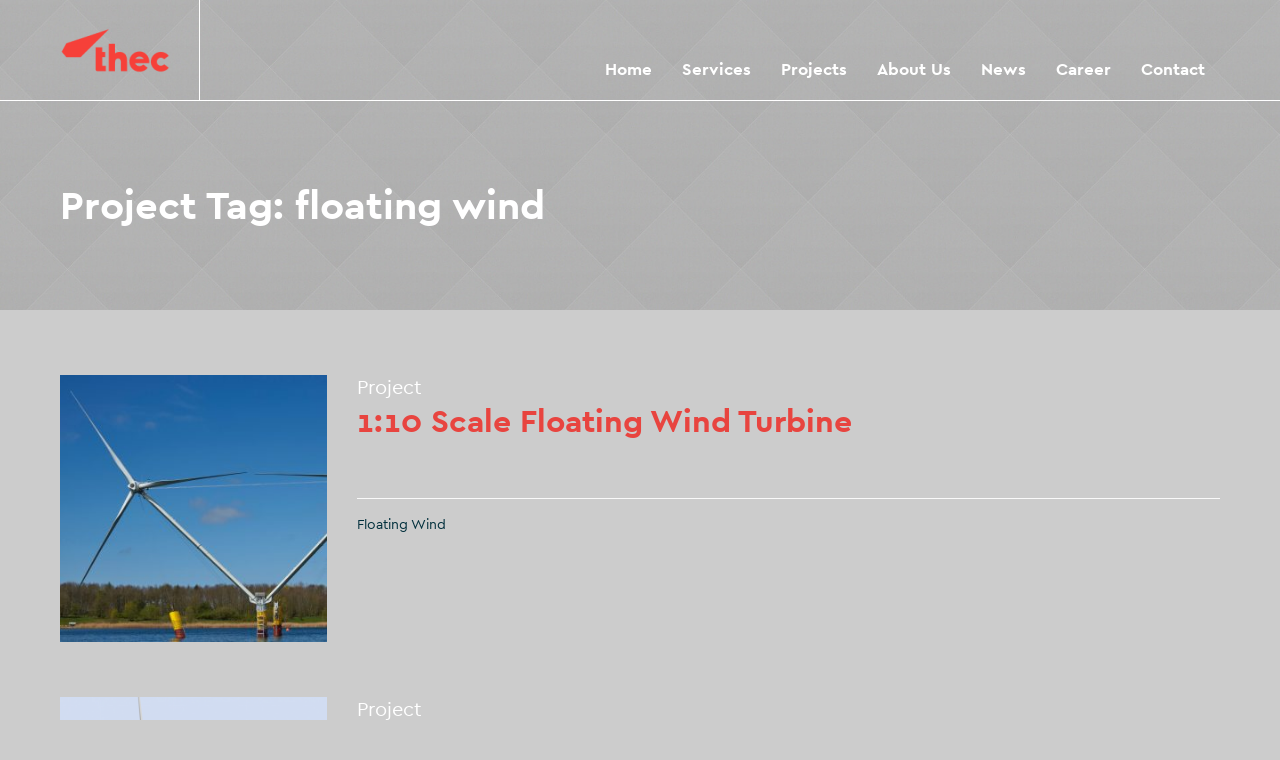

--- FILE ---
content_type: text/html; charset=UTF-8
request_url: https://www.thec-offshore.com/pj-tags/floating-wind/
body_size: 11452
content:
<!DOCTYPE html>
<html lang="en-US" class="cmsmasters_html">
<head>
<meta charset="UTF-8" />
<meta name="viewport" content="width=device-width, initial-scale=1, maximum-scale=1" />
<meta name="format-detection" content="telephone=no" />
<link rel="profile" href="//gmpg.org/xfn/11" />
<link rel="pingback" href="https://www.thec-offshore.com/xmlrpc.php" />
<meta name='robots' content='index, follow, max-image-preview:large, max-snippet:-1, max-video-preview:-1' />

	<!-- This site is optimized with the Yoast SEO plugin v23.5 - https://yoast.com/wordpress/plugins/seo/ -->
	<title>floating wind Archives - thec offshore GmbH</title>
	<link rel="canonical" href="https://www.thec-offshore.com/pj-tags/floating-wind/" />
	<meta property="og:locale" content="en_US" />
	<meta property="og:type" content="article" />
	<meta property="og:title" content="floating wind Archives - thec offshore GmbH" />
	<meta property="og:url" content="https://www.thec-offshore.com/pj-tags/floating-wind/" />
	<meta property="og:site_name" content="thec offshore GmbH" />
	<meta name="twitter:card" content="summary_large_image" />
	<script type="application/ld+json" class="yoast-schema-graph">{"@context":"https://schema.org","@graph":[{"@type":"CollectionPage","@id":"https://www.thec-offshore.com/pj-tags/floating-wind/","url":"https://www.thec-offshore.com/pj-tags/floating-wind/","name":"floating wind Archives - thec offshore GmbH","isPartOf":{"@id":"https://www.thec-offshore.com/#website"},"primaryImageOfPage":{"@id":"https://www.thec-offshore.com/pj-tags/floating-wind/#primaryimage"},"image":{"@id":"https://www.thec-offshore.com/pj-tags/floating-wind/#primaryimage"},"thumbnailUrl":"https://www.thec-offshore.com/wp-content/uploads/nezzy2_feat.jpg","breadcrumb":{"@id":"https://www.thec-offshore.com/pj-tags/floating-wind/#breadcrumb"},"inLanguage":"en-US"},{"@type":"ImageObject","inLanguage":"en-US","@id":"https://www.thec-offshore.com/pj-tags/floating-wind/#primaryimage","url":"https://www.thec-offshore.com/wp-content/uploads/nezzy2_feat.jpg","contentUrl":"https://www.thec-offshore.com/wp-content/uploads/nezzy2_feat.jpg","width":862,"height":1067,"caption":"Aufbau und Test des Modells der schwimenden Windenergieanlage \"Nezzy 2\" (Maßstab 1:10) in Hymendorf in Niedersachsen Aerodyn Engineering GmbH 17.4.2020 (c) Foto: Jan Oelker/aerodyn, 2020 jan.oelker@gmx.de"},{"@type":"BreadcrumbList","@id":"https://www.thec-offshore.com/pj-tags/floating-wind/#breadcrumb","itemListElement":[{"@type":"ListItem","position":1,"name":"Home","item":"https://www.thec-offshore.com/"},{"@type":"ListItem","position":2,"name":"floating wind"}]},{"@type":"WebSite","@id":"https://www.thec-offshore.com/#website","url":"https://www.thec-offshore.com/","name":"thec offshore GmbH","description":"OFFSHORE ENGINEERING AND NAVAL ARCHITECTURE","potentialAction":[{"@type":"SearchAction","target":{"@type":"EntryPoint","urlTemplate":"https://www.thec-offshore.com/?s={search_term_string}"},"query-input":{"@type":"PropertyValueSpecification","valueRequired":true,"valueName":"search_term_string"}}],"inLanguage":"en-US"}]}</script>
	<!-- / Yoast SEO plugin. -->


<link rel='dns-prefetch' href='//www.thec-offshore.com' />
<link rel="alternate" type="application/rss+xml" title="thec offshore GmbH &raquo; Feed" href="https://www.thec-offshore.com/feed/" />
<link rel="alternate" type="application/rss+xml" title="thec offshore GmbH &raquo; Comments Feed" href="https://www.thec-offshore.com/comments/feed/" />
<link rel="alternate" type="application/rss+xml" title="thec offshore GmbH &raquo; floating wind Project Tag Feed" href="https://www.thec-offshore.com/pj-tags/floating-wind/feed/" />
<script type="text/javascript">
/* <![CDATA[ */
window._wpemojiSettings = {"baseUrl":"https:\/\/s.w.org\/images\/core\/emoji\/15.0.3\/72x72\/","ext":".png","svgUrl":"https:\/\/s.w.org\/images\/core\/emoji\/15.0.3\/svg\/","svgExt":".svg","source":{"concatemoji":"https:\/\/www.thec-offshore.com\/wp-includes\/js\/wp-emoji-release.min.js?ver=6.6.4"}};
/*! This file is auto-generated */
!function(i,n){var o,s,e;function c(e){try{var t={supportTests:e,timestamp:(new Date).valueOf()};sessionStorage.setItem(o,JSON.stringify(t))}catch(e){}}function p(e,t,n){e.clearRect(0,0,e.canvas.width,e.canvas.height),e.fillText(t,0,0);var t=new Uint32Array(e.getImageData(0,0,e.canvas.width,e.canvas.height).data),r=(e.clearRect(0,0,e.canvas.width,e.canvas.height),e.fillText(n,0,0),new Uint32Array(e.getImageData(0,0,e.canvas.width,e.canvas.height).data));return t.every(function(e,t){return e===r[t]})}function u(e,t,n){switch(t){case"flag":return n(e,"\ud83c\udff3\ufe0f\u200d\u26a7\ufe0f","\ud83c\udff3\ufe0f\u200b\u26a7\ufe0f")?!1:!n(e,"\ud83c\uddfa\ud83c\uddf3","\ud83c\uddfa\u200b\ud83c\uddf3")&&!n(e,"\ud83c\udff4\udb40\udc67\udb40\udc62\udb40\udc65\udb40\udc6e\udb40\udc67\udb40\udc7f","\ud83c\udff4\u200b\udb40\udc67\u200b\udb40\udc62\u200b\udb40\udc65\u200b\udb40\udc6e\u200b\udb40\udc67\u200b\udb40\udc7f");case"emoji":return!n(e,"\ud83d\udc26\u200d\u2b1b","\ud83d\udc26\u200b\u2b1b")}return!1}function f(e,t,n){var r="undefined"!=typeof WorkerGlobalScope&&self instanceof WorkerGlobalScope?new OffscreenCanvas(300,150):i.createElement("canvas"),a=r.getContext("2d",{willReadFrequently:!0}),o=(a.textBaseline="top",a.font="600 32px Arial",{});return e.forEach(function(e){o[e]=t(a,e,n)}),o}function t(e){var t=i.createElement("script");t.src=e,t.defer=!0,i.head.appendChild(t)}"undefined"!=typeof Promise&&(o="wpEmojiSettingsSupports",s=["flag","emoji"],n.supports={everything:!0,everythingExceptFlag:!0},e=new Promise(function(e){i.addEventListener("DOMContentLoaded",e,{once:!0})}),new Promise(function(t){var n=function(){try{var e=JSON.parse(sessionStorage.getItem(o));if("object"==typeof e&&"number"==typeof e.timestamp&&(new Date).valueOf()<e.timestamp+604800&&"object"==typeof e.supportTests)return e.supportTests}catch(e){}return null}();if(!n){if("undefined"!=typeof Worker&&"undefined"!=typeof OffscreenCanvas&&"undefined"!=typeof URL&&URL.createObjectURL&&"undefined"!=typeof Blob)try{var e="postMessage("+f.toString()+"("+[JSON.stringify(s),u.toString(),p.toString()].join(",")+"));",r=new Blob([e],{type:"text/javascript"}),a=new Worker(URL.createObjectURL(r),{name:"wpTestEmojiSupports"});return void(a.onmessage=function(e){c(n=e.data),a.terminate(),t(n)})}catch(e){}c(n=f(s,u,p))}t(n)}).then(function(e){for(var t in e)n.supports[t]=e[t],n.supports.everything=n.supports.everything&&n.supports[t],"flag"!==t&&(n.supports.everythingExceptFlag=n.supports.everythingExceptFlag&&n.supports[t]);n.supports.everythingExceptFlag=n.supports.everythingExceptFlag&&!n.supports.flag,n.DOMReady=!1,n.readyCallback=function(){n.DOMReady=!0}}).then(function(){return e}).then(function(){var e;n.supports.everything||(n.readyCallback(),(e=n.source||{}).concatemoji?t(e.concatemoji):e.wpemoji&&e.twemoji&&(t(e.twemoji),t(e.wpemoji)))}))}((window,document),window._wpemojiSettings);
/* ]]> */
</script>
<link rel='stylesheet' id='layerslider-css' href='https://www.thec-offshore.com/wp-content/plugins/LayerSlider/static/layerslider/css/layerslider.css?ver=6.10.2' type='text/css' media='all' />
<style id='wp-emoji-styles-inline-css' type='text/css'>

	img.wp-smiley, img.emoji {
		display: inline !important;
		border: none !important;
		box-shadow: none !important;
		height: 1em !important;
		width: 1em !important;
		margin: 0 0.07em !important;
		vertical-align: -0.1em !important;
		background: none !important;
		padding: 0 !important;
	}
</style>
<link rel='stylesheet' id='wp-block-library-css' href='https://www.thec-offshore.com/wp-includes/css/dist/block-library/style.min.css?ver=6.6.4' type='text/css' media='all' />
<style id='classic-theme-styles-inline-css' type='text/css'>
/*! This file is auto-generated */
.wp-block-button__link{color:#fff;background-color:#32373c;border-radius:9999px;box-shadow:none;text-decoration:none;padding:calc(.667em + 2px) calc(1.333em + 2px);font-size:1.125em}.wp-block-file__button{background:#32373c;color:#fff;text-decoration:none}
</style>
<style id='global-styles-inline-css' type='text/css'>
:root{--wp--preset--aspect-ratio--square: 1;--wp--preset--aspect-ratio--4-3: 4/3;--wp--preset--aspect-ratio--3-4: 3/4;--wp--preset--aspect-ratio--3-2: 3/2;--wp--preset--aspect-ratio--2-3: 2/3;--wp--preset--aspect-ratio--16-9: 16/9;--wp--preset--aspect-ratio--9-16: 9/16;--wp--preset--color--black: #000000;--wp--preset--color--cyan-bluish-gray: #abb8c3;--wp--preset--color--white: #ffffff;--wp--preset--color--pale-pink: #f78da7;--wp--preset--color--vivid-red: #cf2e2e;--wp--preset--color--luminous-vivid-orange: #ff6900;--wp--preset--color--luminous-vivid-amber: #fcb900;--wp--preset--color--light-green-cyan: #7bdcb5;--wp--preset--color--vivid-green-cyan: #00d084;--wp--preset--color--pale-cyan-blue: #8ed1fc;--wp--preset--color--vivid-cyan-blue: #0693e3;--wp--preset--color--vivid-purple: #9b51e0;--wp--preset--color--color-1: #7f7f7f;--wp--preset--color--color-2: #ef3016;--wp--preset--color--color-3: #aaaaaa;--wp--preset--color--color-4: #2e2e2e;--wp--preset--color--color-5: #f9f9f9;--wp--preset--color--color-6: #ffffff;--wp--preset--color--color-7: #d8d8d8;--wp--preset--color--color-8: #ef3016;--wp--preset--gradient--vivid-cyan-blue-to-vivid-purple: linear-gradient(135deg,rgba(6,147,227,1) 0%,rgb(155,81,224) 100%);--wp--preset--gradient--light-green-cyan-to-vivid-green-cyan: linear-gradient(135deg,rgb(122,220,180) 0%,rgb(0,208,130) 100%);--wp--preset--gradient--luminous-vivid-amber-to-luminous-vivid-orange: linear-gradient(135deg,rgba(252,185,0,1) 0%,rgba(255,105,0,1) 100%);--wp--preset--gradient--luminous-vivid-orange-to-vivid-red: linear-gradient(135deg,rgba(255,105,0,1) 0%,rgb(207,46,46) 100%);--wp--preset--gradient--very-light-gray-to-cyan-bluish-gray: linear-gradient(135deg,rgb(238,238,238) 0%,rgb(169,184,195) 100%);--wp--preset--gradient--cool-to-warm-spectrum: linear-gradient(135deg,rgb(74,234,220) 0%,rgb(151,120,209) 20%,rgb(207,42,186) 40%,rgb(238,44,130) 60%,rgb(251,105,98) 80%,rgb(254,248,76) 100%);--wp--preset--gradient--blush-light-purple: linear-gradient(135deg,rgb(255,206,236) 0%,rgb(152,150,240) 100%);--wp--preset--gradient--blush-bordeaux: linear-gradient(135deg,rgb(254,205,165) 0%,rgb(254,45,45) 50%,rgb(107,0,62) 100%);--wp--preset--gradient--luminous-dusk: linear-gradient(135deg,rgb(255,203,112) 0%,rgb(199,81,192) 50%,rgb(65,88,208) 100%);--wp--preset--gradient--pale-ocean: linear-gradient(135deg,rgb(255,245,203) 0%,rgb(182,227,212) 50%,rgb(51,167,181) 100%);--wp--preset--gradient--electric-grass: linear-gradient(135deg,rgb(202,248,128) 0%,rgb(113,206,126) 100%);--wp--preset--gradient--midnight: linear-gradient(135deg,rgb(2,3,129) 0%,rgb(40,116,252) 100%);--wp--preset--font-size--small: 13px;--wp--preset--font-size--medium: 20px;--wp--preset--font-size--large: 36px;--wp--preset--font-size--x-large: 42px;--wp--preset--spacing--20: 0.44rem;--wp--preset--spacing--30: 0.67rem;--wp--preset--spacing--40: 1rem;--wp--preset--spacing--50: 1.5rem;--wp--preset--spacing--60: 2.25rem;--wp--preset--spacing--70: 3.38rem;--wp--preset--spacing--80: 5.06rem;--wp--preset--shadow--natural: 6px 6px 9px rgba(0, 0, 0, 0.2);--wp--preset--shadow--deep: 12px 12px 50px rgba(0, 0, 0, 0.4);--wp--preset--shadow--sharp: 6px 6px 0px rgba(0, 0, 0, 0.2);--wp--preset--shadow--outlined: 6px 6px 0px -3px rgba(255, 255, 255, 1), 6px 6px rgba(0, 0, 0, 1);--wp--preset--shadow--crisp: 6px 6px 0px rgba(0, 0, 0, 1);}:where(.is-layout-flex){gap: 0.5em;}:where(.is-layout-grid){gap: 0.5em;}body .is-layout-flex{display: flex;}.is-layout-flex{flex-wrap: wrap;align-items: center;}.is-layout-flex > :is(*, div){margin: 0;}body .is-layout-grid{display: grid;}.is-layout-grid > :is(*, div){margin: 0;}:where(.wp-block-columns.is-layout-flex){gap: 2em;}:where(.wp-block-columns.is-layout-grid){gap: 2em;}:where(.wp-block-post-template.is-layout-flex){gap: 1.25em;}:where(.wp-block-post-template.is-layout-grid){gap: 1.25em;}.has-black-color{color: var(--wp--preset--color--black) !important;}.has-cyan-bluish-gray-color{color: var(--wp--preset--color--cyan-bluish-gray) !important;}.has-white-color{color: var(--wp--preset--color--white) !important;}.has-pale-pink-color{color: var(--wp--preset--color--pale-pink) !important;}.has-vivid-red-color{color: var(--wp--preset--color--vivid-red) !important;}.has-luminous-vivid-orange-color{color: var(--wp--preset--color--luminous-vivid-orange) !important;}.has-luminous-vivid-amber-color{color: var(--wp--preset--color--luminous-vivid-amber) !important;}.has-light-green-cyan-color{color: var(--wp--preset--color--light-green-cyan) !important;}.has-vivid-green-cyan-color{color: var(--wp--preset--color--vivid-green-cyan) !important;}.has-pale-cyan-blue-color{color: var(--wp--preset--color--pale-cyan-blue) !important;}.has-vivid-cyan-blue-color{color: var(--wp--preset--color--vivid-cyan-blue) !important;}.has-vivid-purple-color{color: var(--wp--preset--color--vivid-purple) !important;}.has-black-background-color{background-color: var(--wp--preset--color--black) !important;}.has-cyan-bluish-gray-background-color{background-color: var(--wp--preset--color--cyan-bluish-gray) !important;}.has-white-background-color{background-color: var(--wp--preset--color--white) !important;}.has-pale-pink-background-color{background-color: var(--wp--preset--color--pale-pink) !important;}.has-vivid-red-background-color{background-color: var(--wp--preset--color--vivid-red) !important;}.has-luminous-vivid-orange-background-color{background-color: var(--wp--preset--color--luminous-vivid-orange) !important;}.has-luminous-vivid-amber-background-color{background-color: var(--wp--preset--color--luminous-vivid-amber) !important;}.has-light-green-cyan-background-color{background-color: var(--wp--preset--color--light-green-cyan) !important;}.has-vivid-green-cyan-background-color{background-color: var(--wp--preset--color--vivid-green-cyan) !important;}.has-pale-cyan-blue-background-color{background-color: var(--wp--preset--color--pale-cyan-blue) !important;}.has-vivid-cyan-blue-background-color{background-color: var(--wp--preset--color--vivid-cyan-blue) !important;}.has-vivid-purple-background-color{background-color: var(--wp--preset--color--vivid-purple) !important;}.has-black-border-color{border-color: var(--wp--preset--color--black) !important;}.has-cyan-bluish-gray-border-color{border-color: var(--wp--preset--color--cyan-bluish-gray) !important;}.has-white-border-color{border-color: var(--wp--preset--color--white) !important;}.has-pale-pink-border-color{border-color: var(--wp--preset--color--pale-pink) !important;}.has-vivid-red-border-color{border-color: var(--wp--preset--color--vivid-red) !important;}.has-luminous-vivid-orange-border-color{border-color: var(--wp--preset--color--luminous-vivid-orange) !important;}.has-luminous-vivid-amber-border-color{border-color: var(--wp--preset--color--luminous-vivid-amber) !important;}.has-light-green-cyan-border-color{border-color: var(--wp--preset--color--light-green-cyan) !important;}.has-vivid-green-cyan-border-color{border-color: var(--wp--preset--color--vivid-green-cyan) !important;}.has-pale-cyan-blue-border-color{border-color: var(--wp--preset--color--pale-cyan-blue) !important;}.has-vivid-cyan-blue-border-color{border-color: var(--wp--preset--color--vivid-cyan-blue) !important;}.has-vivid-purple-border-color{border-color: var(--wp--preset--color--vivid-purple) !important;}.has-vivid-cyan-blue-to-vivid-purple-gradient-background{background: var(--wp--preset--gradient--vivid-cyan-blue-to-vivid-purple) !important;}.has-light-green-cyan-to-vivid-green-cyan-gradient-background{background: var(--wp--preset--gradient--light-green-cyan-to-vivid-green-cyan) !important;}.has-luminous-vivid-amber-to-luminous-vivid-orange-gradient-background{background: var(--wp--preset--gradient--luminous-vivid-amber-to-luminous-vivid-orange) !important;}.has-luminous-vivid-orange-to-vivid-red-gradient-background{background: var(--wp--preset--gradient--luminous-vivid-orange-to-vivid-red) !important;}.has-very-light-gray-to-cyan-bluish-gray-gradient-background{background: var(--wp--preset--gradient--very-light-gray-to-cyan-bluish-gray) !important;}.has-cool-to-warm-spectrum-gradient-background{background: var(--wp--preset--gradient--cool-to-warm-spectrum) !important;}.has-blush-light-purple-gradient-background{background: var(--wp--preset--gradient--blush-light-purple) !important;}.has-blush-bordeaux-gradient-background{background: var(--wp--preset--gradient--blush-bordeaux) !important;}.has-luminous-dusk-gradient-background{background: var(--wp--preset--gradient--luminous-dusk) !important;}.has-pale-ocean-gradient-background{background: var(--wp--preset--gradient--pale-ocean) !important;}.has-electric-grass-gradient-background{background: var(--wp--preset--gradient--electric-grass) !important;}.has-midnight-gradient-background{background: var(--wp--preset--gradient--midnight) !important;}.has-small-font-size{font-size: var(--wp--preset--font-size--small) !important;}.has-medium-font-size{font-size: var(--wp--preset--font-size--medium) !important;}.has-large-font-size{font-size: var(--wp--preset--font-size--large) !important;}.has-x-large-font-size{font-size: var(--wp--preset--font-size--x-large) !important;}
:where(.wp-block-post-template.is-layout-flex){gap: 1.25em;}:where(.wp-block-post-template.is-layout-grid){gap: 1.25em;}
:where(.wp-block-columns.is-layout-flex){gap: 2em;}:where(.wp-block-columns.is-layout-grid){gap: 2em;}
:root :where(.wp-block-pullquote){font-size: 1.5em;line-height: 1.6;}
</style>
<link rel='stylesheet' id='contact-form-7-css' href='https://www.thec-offshore.com/wp-content/plugins/contact-form-7/includes/css/styles.css?ver=5.9.8' type='text/css' media='all' />
<link rel='stylesheet' id='fontawesome-css-6-css' href='https://www.thec-offshore.com/wp-content/plugins/wp-font-awesome/font-awesome/css/fontawesome-all.min.css?ver=1.8.0' type='text/css' media='all' />
<link rel='stylesheet' id='fontawesome-css-4-css' href='https://www.thec-offshore.com/wp-content/plugins/wp-font-awesome/font-awesome/css/v4-shims.min.css?ver=1.8.0' type='text/css' media='all' />
<link rel='stylesheet' id='heavy-theme-style-css' href='https://www.thec-offshore.com/wp-content/themes/heavy/style.css?ver=1.0.0' type='text/css' media='screen, print' />
<link rel='stylesheet' id='heavy-style-css' href='https://www.thec-offshore.com/wp-content/themes/heavy/theme-framework/theme-style/css/style.css?ver=1.0.0' type='text/css' media='screen, print' />
<style id='heavy-style-inline-css' type='text/css'>

	.header_mid .header_mid_inner .logo_wrap {
		width : 110px;
	}

	.header_mid_inner .logo img.logo_retina {
		width : 348.5px;
	}


			.headline_outer {
				background-image:url(https://www.thec-offshore.com/wp-content/uploads/05.jpg);
				background-repeat:no-repeat;
				background-attachment:scroll;
				background-size:cover;
			}
			
			.headline_outer:not(.cmsmasters_headline_img_enabled) .headline_color {
				background-color:#d8d8d8;
			}
			
			.headline_outer:not(.cmsmasters_headline_img_enabled) .cmsmasters_dot:before {
				background-image:-webkit-linear-gradient(90deg, #d8d8d8 5px, transparent 0px);
				background-image:-moz-linear-gradient(90deg, #d8d8d8 5px, transparent 0px);
				background-image:-ms-linear-gradient(90deg, #d8d8d8 5px, transparent 0px);
				background-image:-o-linear-gradient(90deg, #d8d8d8 5px, transparent 0px);
				background-image:linear-gradient(90deg, #d8d8d8 5px, transparent 0px);
			}
			
			.headline_outer:not(.cmsmasters_headline_img_enabled) .cmsmasters_dot:after {
				background-image:-webkit-linear-gradient(0deg, #d8d8d8 5px, transparent 0px);
				background-image:-moz-linear-gradient(0deg, #d8d8d8 5px, transparent 0px);
				background-image:-ms-linear-gradient(0deg, #d8d8d8 5px, transparent 0px);
				background-image:-o-linear-gradient(0deg, #d8d8d8 5px, transparent 0px);
				background-image:linear-gradient(0deg, #d8d8d8 5px, transparent 0px);
			}
			
			.headline_inner.align_center, 
			.headline_inner:not(.align_center) .headline_aligner, 
			.cmsmasters_breadcrumbs_aligner {
				min-height:110px;
			}
			

	.header_top {
		height : 34px;
	}
	
	.header_mid {
		height : 100px;
	}
	
	.header_bot {
		height : 60px;
	}
	
	#page.cmsmasters_heading_after_header #middle, 
	#page.cmsmasters_heading_under_header #middle .headline .headline_outer {
		padding-top : 100px;
	}
	
	#page.cmsmasters_heading_after_header.enable_header_top #middle, 
	#page.cmsmasters_heading_under_header.enable_header_top #middle .headline .headline_outer {
		padding-top : 134px;
	}
	
	#page.cmsmasters_heading_after_header.enable_header_bottom #middle, 
	#page.cmsmasters_heading_under_header.enable_header_bottom #middle .headline .headline_outer {
		padding-top : 160px;
	}
	
	#page.cmsmasters_heading_after_header.enable_header_top.enable_header_bottom #middle, 
	#page.cmsmasters_heading_under_header.enable_header_top.enable_header_bottom #middle .headline .headline_outer {
		padding-top : 194px;
	}
	
	@media only screen and (max-width: 1024px) {
		.header_top,
		.header_mid,
		.header_bot {
			height : auto;
		}
		
		.header_mid .header_mid_inner > div {
			height : 100px;
		}
		
		.header_bot .header_bot_inner > div {
			height : 60px;
		}
		
		#page.cmsmasters_heading_after_header #middle, 
		#page.cmsmasters_heading_under_header #middle .headline .headline_outer, 
		#page.cmsmasters_heading_after_header.enable_header_top #middle, 
		#page.cmsmasters_heading_under_header.enable_header_top #middle .headline .headline_outer, 
		#page.cmsmasters_heading_after_header.enable_header_bottom #middle, 
		#page.cmsmasters_heading_under_header.enable_header_bottom #middle .headline .headline_outer, 
		#page.cmsmasters_heading_after_header.enable_header_top.enable_header_bottom #middle, 
		#page.cmsmasters_heading_under_header.enable_header_top.enable_header_bottom #middle .headline .headline_outer {
			padding-top : 0 !important;
		}
	}
	
	@media only screen and (max-width: 540px) {
		.header_mid .header_mid_inner > div, 
		.header_bot .header_bot_inner > div {
			height:auto;
		}
	}

</style>
<link rel='stylesheet' id='heavy-adaptive-css' href='https://www.thec-offshore.com/wp-content/themes/heavy/theme-framework/theme-style/css/adaptive.css?ver=1.0.0' type='text/css' media='screen, print' />
<link rel='stylesheet' id='heavy-retina-css' href='https://www.thec-offshore.com/wp-content/themes/heavy/theme-framework/theme-style/css/retina.css?ver=1.0.0' type='text/css' media='screen' />
<link rel='stylesheet' id='heavy-icons-css' href='https://www.thec-offshore.com/wp-content/themes/heavy/css/fontello.css?ver=1.0.0' type='text/css' media='screen' />
<link rel='stylesheet' id='heavy-icons-custom-css' href='https://www.thec-offshore.com/wp-content/themes/heavy/theme-vars/theme-style/css/fontello-custom.css?ver=1.0.0' type='text/css' media='screen' />
<link rel='stylesheet' id='animate-css' href='https://www.thec-offshore.com/wp-content/themes/heavy/css/animate.css?ver=1.0.0' type='text/css' media='screen' />
<link rel='stylesheet' id='ilightbox-css' href='https://www.thec-offshore.com/wp-content/themes/heavy/css/ilightbox.css?ver=2.2.0' type='text/css' media='screen' />
<link rel='stylesheet' id='ilightbox-skin-dark-css' href='https://www.thec-offshore.com/wp-content/themes/heavy/css/ilightbox-skins/dark-skin.css?ver=2.2.0' type='text/css' media='screen' />
<link rel='stylesheet' id='heavy-fonts-schemes-css' href='https://www.thec-offshore.com/wp-content/uploads/cmsmasters_styles/heavy.css?ver=1.0.0' type='text/css' media='screen' />
<style id='theme_fonts_generate-inline-css' type='text/css'>
@font-face {
	font-family: 'Cera Pro';
	font-style: normal;
	font-weight: bold;
	src: url('https://www.thec-offshore.com/wp-content/uploads/3B05D9_0_0.eot');
	src: url('https://www.thec-offshore.com/wp-content/uploads/3B05D9_0_0.eot?#iefix') format('embedded-opentype'),
		url('https://www.thec-offshore.com/wp-content/uploads/3B05D9_0_0.woff2') format('woff2'),
		url('https://www.thec-offshore.com/wp-content/uploads/3B05D9_0_0.woff') format('woff'),
		url('https://www.thec-offshore.com/wp-content/uploads/3B05D9_0_0.ttf') format('truetype');
}
@font-face {
	font-family: 'Cera Pro';
	font-style: normal;
	font-weight: normal;
	src: url('https://www.thec-offshore.com/wp-content/uploads/3B05D9_1_0.eot');
	src: url('https://www.thec-offshore.com/wp-content/uploads/3B05D9_1_0.eot?#iefix') format('embedded-opentype'),
		url('https://www.thec-offshore.com/wp-content/uploads/3B05D9_1_0.woff2') format('woff2'),
		url('https://www.thec-offshore.com/wp-content/uploads/3B05D9_1_0.woff') format('woff'),
		url('https://www.thec-offshore.com/wp-content/uploads/3B05D9_1_0.ttf') format('truetype');
}

</style>
<link rel='stylesheet' id='heavy-gutenberg-frontend-style-css' href='https://www.thec-offshore.com/wp-content/themes/heavy/gutenberg/cmsmasters-framework/theme-style/css/frontend-style.css?ver=1.0.0' type='text/css' media='screen' />
<link rel='stylesheet' id='recent-posts-widget-with-thumbnails-public-style-css' href='https://www.thec-offshore.com/wp-content/plugins/recent-posts-widget-with-thumbnails/public.css?ver=7.1.1' type='text/css' media='all' />
<script type="text/javascript" id="layerslider-greensock-js-extra">
/* <![CDATA[ */
var LS_Meta = {"v":"6.10.2"};
/* ]]> */
</script>
<script type="text/javascript" src="https://www.thec-offshore.com/wp-content/plugins/LayerSlider/static/layerslider/js/greensock.js?ver=1.19.0" id="layerslider-greensock-js"></script>
<script type="text/javascript" src="https://www.thec-offshore.com/wp-includes/js/jquery/jquery.min.js?ver=3.7.1" id="jquery-core-js"></script>
<script type="text/javascript" src="https://www.thec-offshore.com/wp-includes/js/jquery/jquery-migrate.min.js?ver=3.4.1" id="jquery-migrate-js"></script>
<script type="text/javascript" src="https://www.thec-offshore.com/wp-content/plugins/LayerSlider/static/layerslider/js/layerslider.kreaturamedia.jquery.js?ver=6.10.2" id="layerslider-js"></script>
<script type="text/javascript" src="https://www.thec-offshore.com/wp-content/plugins/LayerSlider/static/layerslider/js/layerslider.transitions.js?ver=6.10.2" id="layerslider-transitions-js"></script>
<script type="text/javascript" src="https://www.thec-offshore.com/wp-content/themes/heavy/js/debounced-resize.min.js?ver=1.0.0" id="debounced-resize-js"></script>
<script type="text/javascript" src="https://www.thec-offshore.com/wp-content/themes/heavy/js/modernizr.min.js?ver=1.0.0" id="modernizr-js"></script>
<script type="text/javascript" src="https://www.thec-offshore.com/wp-content/themes/heavy/js/respond.min.js?ver=1.0.0" id="respond-js"></script>
<script type="text/javascript" src="https://www.thec-offshore.com/wp-content/themes/heavy/js/jquery.iLightBox.min.js?ver=2.2.0" id="iLightBox-js"></script>
<meta name="generator" content="Powered by LayerSlider 6.10.2 - Multi-Purpose, Responsive, Parallax, Mobile-Friendly Slider Plugin for WordPress." />
<!-- LayerSlider updates and docs at: https://layerslider.kreaturamedia.com -->
<link rel="https://api.w.org/" href="https://www.thec-offshore.com/wp-json/" /><link rel="alternate" title="JSON" type="application/json" href="https://www.thec-offshore.com/wp-json/wp/v2/pj-tags/49" /><link rel="EditURI" type="application/rsd+xml" title="RSD" href="https://www.thec-offshore.com/xmlrpc.php?rsd" />
<meta name="generator" content="WordPress 6.6.4" />
<meta name="generator" content="Powered by Slider Revolution 6.6.12 - responsive, Mobile-Friendly Slider Plugin for WordPress with comfortable drag and drop interface." />
<link rel="icon" href="https://www.thec-offshore.com/wp-content/uploads/cropped-thec_favicon_Zeichenfläche-1-32x32.png" sizes="32x32" />
<link rel="icon" href="https://www.thec-offshore.com/wp-content/uploads/cropped-thec_favicon_Zeichenfläche-1-192x192.png" sizes="192x192" />
<link rel="apple-touch-icon" href="https://www.thec-offshore.com/wp-content/uploads/cropped-thec_favicon_Zeichenfläche-1-180x180.png" />
<meta name="msapplication-TileImage" content="https://www.thec-offshore.com/wp-content/uploads/cropped-thec_favicon_Zeichenfläche-1-270x270.png" />
<script>function setREVStartSize(e){
			//window.requestAnimationFrame(function() {
				window.RSIW = window.RSIW===undefined ? window.innerWidth : window.RSIW;
				window.RSIH = window.RSIH===undefined ? window.innerHeight : window.RSIH;
				try {
					var pw = document.getElementById(e.c).parentNode.offsetWidth,
						newh;
					pw = pw===0 || isNaN(pw) || (e.l=="fullwidth" || e.layout=="fullwidth") ? window.RSIW : pw;
					e.tabw = e.tabw===undefined ? 0 : parseInt(e.tabw);
					e.thumbw = e.thumbw===undefined ? 0 : parseInt(e.thumbw);
					e.tabh = e.tabh===undefined ? 0 : parseInt(e.tabh);
					e.thumbh = e.thumbh===undefined ? 0 : parseInt(e.thumbh);
					e.tabhide = e.tabhide===undefined ? 0 : parseInt(e.tabhide);
					e.thumbhide = e.thumbhide===undefined ? 0 : parseInt(e.thumbhide);
					e.mh = e.mh===undefined || e.mh=="" || e.mh==="auto" ? 0 : parseInt(e.mh,0);
					if(e.layout==="fullscreen" || e.l==="fullscreen")
						newh = Math.max(e.mh,window.RSIH);
					else{
						e.gw = Array.isArray(e.gw) ? e.gw : [e.gw];
						for (var i in e.rl) if (e.gw[i]===undefined || e.gw[i]===0) e.gw[i] = e.gw[i-1];
						e.gh = e.el===undefined || e.el==="" || (Array.isArray(e.el) && e.el.length==0)? e.gh : e.el;
						e.gh = Array.isArray(e.gh) ? e.gh : [e.gh];
						for (var i in e.rl) if (e.gh[i]===undefined || e.gh[i]===0) e.gh[i] = e.gh[i-1];
											
						var nl = new Array(e.rl.length),
							ix = 0,
							sl;
						e.tabw = e.tabhide>=pw ? 0 : e.tabw;
						e.thumbw = e.thumbhide>=pw ? 0 : e.thumbw;
						e.tabh = e.tabhide>=pw ? 0 : e.tabh;
						e.thumbh = e.thumbhide>=pw ? 0 : e.thumbh;
						for (var i in e.rl) nl[i] = e.rl[i]<window.RSIW ? 0 : e.rl[i];
						sl = nl[0];
						for (var i in nl) if (sl>nl[i] && nl[i]>0) { sl = nl[i]; ix=i;}
						var m = pw>(e.gw[ix]+e.tabw+e.thumbw) ? 1 : (pw-(e.tabw+e.thumbw)) / (e.gw[ix]);
						newh =  (e.gh[ix] * m) + (e.tabh + e.thumbh);
					}
					var el = document.getElementById(e.c);
					if (el!==null && el) el.style.height = newh+"px";
					el = document.getElementById(e.c+"_wrapper");
					if (el!==null && el) {
						el.style.height = newh+"px";
						el.style.display = "block";
					}
				} catch(e){
					console.log("Failure at Presize of Slider:" + e)
				}
			//});
		  };</script>
		<style type="text/css" id="wp-custom-css">
			.headline_outer {
	background-attachment: initial;
	background-size: cover;
}
.headline_outer.cmsmasters_headline_img_enabled h1.entry-title {
	color: white;
}



@media only screen and (max-width: 1024px) {
	.
}

@media only screen and (max-width: 540px) {
	h1, h1 a {
			font-size: 28px;
			line-height: 34px;
	}
	#header .header_mid .header_mid_inner .logo_wrap {
		float: left;
	}
	#header .header_mid .header_mid_inner .resp_mid_nav_wrap {
		float: right;
	}
	.header_mid .header_mid_inner > div {
			height: 50px;
	}
	.header_mid .header_mid_inner > div {
		height: 50px;
	}
}		</style>
		</head>
<body class="archive tax-pj-tags term-floating-wind term-49">


<!-- Start Page -->
<div id="page" class="chrome_only cmsmasters_liquid fixed_header cmsmasters_heading_under_header hfeed site">

<!-- Start Main -->
<div id="main">

<!-- Start Header -->
<header id="header">
	<div class="header_mid" data-height="100"><div class="header_mid_outer"><div class="header_mid_inner"><div class="logo_wrap"><a href="https://www.thec-offshore.com/" title="thec offshore GmbH" class="logo">
	<img src="https://www.thec-offshore.com/wp-content/uploads/thec_Logo2_red_RZ_Schutzzone-e1584609910747.png" alt="thec offshore GmbH" /><img class="logo_retina" src="https://www.thec-offshore.com/wp-content/uploads/thec_Logo2_red_RZ_Schutzzone-4-e1585839745985.png" alt="thec offshore GmbH" width="349" height="123" /></a>
</div><div class="resp_mid_nav_wrap"><div class="resp_mid_nav_outer"><a class="responsive_nav resp_mid_nav" href="javascript:void(0)"><span></span></a></div></div><!-- Start Navigation --><div class="mid_nav_wrap"><nav><div class="menu-primary-navigation-container"><ul id="navigation" class="mid_nav navigation"><li id="menu-item-3326" class="menu-item menu-item-type-custom menu-item-object-custom menu-item-3326 menu-item-depth-0"><a href="https://thec-offshore.com"><span class="nav_item_wrap"><span class="nav_title">Home</span></span></a></li>
<li id="menu-item-3256" class="menu-item menu-item-type-post_type menu-item-object-page menu-item-3256 menu-item-depth-0"><a href="https://www.thec-offshore.com/services/"><span class="nav_item_wrap"><span class="nav_title">Services</span></span></a></li>
<li id="menu-item-3447" class="menu-item menu-item-type-post_type menu-item-object-page menu-item-3447 menu-item-depth-0"><a href="https://www.thec-offshore.com/projects/"><span class="nav_item_wrap"><span class="nav_title">Projects</span></span></a></li>
<li id="menu-item-3254" class="menu-item menu-item-type-post_type menu-item-object-page menu-item-3254 menu-item-depth-0"><a href="https://www.thec-offshore.com/about-us/"><span class="nav_item_wrap"><span class="nav_title">About Us</span></span></a></li>
<li id="menu-item-3248" class="menu-item menu-item-type-post_type menu-item-object-page menu-item-3248 menu-item-depth-0"><a href="https://www.thec-offshore.com/news/"><span class="nav_item_wrap"><span class="nav_title">News</span></span></a></li>
<li id="menu-item-4461" class="menu-item menu-item-type-post_type menu-item-object-page menu-item-4461 menu-item-depth-0"><a href="https://www.thec-offshore.com/careers/"><span class="nav_item_wrap"><span class="nav_title">Career</span></span></a></li>
<li id="menu-item-3247" class="menu-item menu-item-type-post_type menu-item-object-page menu-item-3247 menu-item-depth-0"><a href="https://www.thec-offshore.com/contacts/"><span class="nav_item_wrap"><span class="nav_title">Contact</span></span></a></li>
</ul></div></nav></div><!-- Finish Navigation --></div></div></div></header>
<!-- Finish Header -->


<!-- Start Middle -->
<div id="middle">
<div class="headline cmsmasters_color_scheme_default">
				<div class="headline_outer cmsmasters_headline_img_enabled">
					<div class="headline_color"></div><div class="headline_inner align_left">
					<div class="headline_aligner"></div><div class="cmsmasters_dot"></div><div class="headline_text"><h1 class="entry-title">Project Tag: <span>floating wind</span></h1></div></div></div>
			</div><div class="middle_inner">
<div class="content_wrap fullwidth">

<!-- Start Content -->
<div class="middle_content entry"><div class="cmsmasters_archive">
<article id="post-4300" class="cmsmasters_archive_type post-4300 project type-project status-publish format-standard has-post-thumbnail hentry pj-categs-floating-wind pj-tags-floating-wind pj-tags-mooring pj-tags-renewables pj-tags-stability">
	<div class="cmsmasters_archive_item_img_wrap"><figure class="cmsmasters_img_wrap"><a href="https://www.thec-offshore.com/project/110-scale-floating-wind-turbine/" title="1:10 Scale Floating Wind Turbine" class="cmsmasters_img_link preloader"><img width="300" height="300" src="https://www.thec-offshore.com/wp-content/uploads/nezzy2_feat-300x300.jpg" class="full-width wp-post-image" alt="1:10 Scale Floating Wind Turbine" title="Testmodell der schwimenden Windenergieanlage &quot;Nezzy 2&quot;  in Hymendorf" decoding="async" fetchpriority="high" srcset="https://www.thec-offshore.com/wp-content/uploads/nezzy2_feat-300x300.jpg 300w, https://www.thec-offshore.com/wp-content/uploads/nezzy2_feat-150x150.jpg 150w, https://www.thec-offshore.com/wp-content/uploads/nezzy2_feat-90x90.jpg 90w" sizes="(max-width: 300px) 100vw, 300px" /></a></figure></div>	<div class="cmsmasters_archive_item_cont_wrap">
		<div class="cmsmasters_archive_item_type">
			<span>Project</span>		</div>
					<header class="cmsmasters_archive_item_header entry-header">
				<h2 class="cmsmasters_archive_item_title entry-title">
					<a href="https://www.thec-offshore.com/project/110-scale-floating-wind-turbine/">
						1:10 Scale Floating Wind Turbine					</a>
				</h2>
			</header>
			<footer class="cmsmasters_archive_item_info entry-meta"><span class="cmsmasters_archive_item_category"><a href="https://www.thec-offshore.com/pj-categs/floating-wind/" class="cmsmasters_cat_color cmsmasters_cat_43" rel="category tag">Floating Wind</a></span></footer>	</div>
</article><article id="post-4296" class="cmsmasters_archive_type post-4296 project type-project status-publish format-standard has-post-thumbnail hentry pj-categs-floating-wind pj-tags-floating-wind pj-tags-mooring pj-tags-renewables pj-tags-stability">
	<div class="cmsmasters_archive_item_img_wrap"><figure class="cmsmasters_img_wrap"><a href="https://www.thec-offshore.com/project/floating-offshore-wind-turbine/" title="Floating Offshore Wind Turbine" class="cmsmasters_img_link preloader"><img width="300" height="300" src="https://www.thec-offshore.com/wp-content/uploads/fowt-300x300.png" class="full-width wp-post-image" alt="Floating Offshore Wind Turbine" title="Semi-Submersible type floating offshore wind turbine" decoding="async" srcset="https://www.thec-offshore.com/wp-content/uploads/fowt-300x300.png 300w, https://www.thec-offshore.com/wp-content/uploads/fowt-150x150.png 150w, https://www.thec-offshore.com/wp-content/uploads/fowt-90x90.png 90w" sizes="(max-width: 300px) 100vw, 300px" /></a></figure></div>	<div class="cmsmasters_archive_item_cont_wrap">
		<div class="cmsmasters_archive_item_type">
			<span>Project</span>		</div>
					<header class="cmsmasters_archive_item_header entry-header">
				<h2 class="cmsmasters_archive_item_title entry-title">
					<a href="https://www.thec-offshore.com/project/floating-offshore-wind-turbine/">
						Floating Offshore Wind Turbine					</a>
				</h2>
			</header>
			<footer class="cmsmasters_archive_item_info entry-meta"><span class="cmsmasters_archive_item_category"><a href="https://www.thec-offshore.com/pj-categs/floating-wind/" class="cmsmasters_cat_color cmsmasters_cat_43" rel="category tag">Floating Wind</a></span></footer>	</div>
</article><div class="cmsmasters_wrap_pagination"></div></div>
</div>
<!-- Finish Content -->



		</div>
	</div>
</div>
<!-- Finish Middle -->
<a href="javascript:void(0)" id="slide_top" class="cmsmasters_theme_icon_slide_top_button"><span></span></a>
</div>
<!-- Finish Main -->

<!-- Start Footer -->
<footer id="footer">
	<div class="footer cmsmasters_color_scheme_first cmsmasters_footer_small">
	<div class="footer_inner">
					<span class="footer_copyright copyright">
							</span>
		<div class="footer_nav_wrap"><nav><div class="menu-footer-container"><ul id="footer_nav" class="footer_nav"><li id="menu-item-3805" class="menu-item menu-item-type-post_type menu-item-object-page menu-item-3805"><a href="https://www.thec-offshore.com/impressum/">Impressum</a></li>
<li id="menu-item-3806" class="menu-item menu-item-type-post_type menu-item-object-page menu-item-3806"><a href="https://www.thec-offshore.com/terms-and-conditions/">Datenschutz</a></li>
</ul></div></nav></div>	</div>
</div></footer>
<!-- Finish Footer -->

</div>
<span class="cmsmasters_responsive_width"></span>
<!-- Finish Page -->


		<script>
			window.RS_MODULES = window.RS_MODULES || {};
			window.RS_MODULES.modules = window.RS_MODULES.modules || {};
			window.RS_MODULES.waiting = window.RS_MODULES.waiting || [];
			window.RS_MODULES.defered = true;
			window.RS_MODULES.moduleWaiting = window.RS_MODULES.moduleWaiting || {};
			window.RS_MODULES.type = 'compiled';
		</script>
		<link rel='stylesheet' id='rs-plugin-settings-css' href='https://www.thec-offshore.com/wp-content/plugins/revslider/public/assets/css/rs6.css?ver=6.6.12' type='text/css' media='all' />
<style id='rs-plugin-settings-inline-css' type='text/css'>
#rs-demo-id {}
</style>
<script type="text/javascript" src="https://www.thec-offshore.com/wp-content/plugins/cmsmasters-mega-menu/js/jquery.megaMenu.js?ver=1.2.9" id="megamenu-js"></script>
<script type="text/javascript" src="https://www.thec-offshore.com/wp-includes/js/dist/hooks.min.js?ver=2810c76e705dd1a53b18" id="wp-hooks-js"></script>
<script type="text/javascript" src="https://www.thec-offshore.com/wp-includes/js/dist/i18n.min.js?ver=5e580eb46a90c2b997e6" id="wp-i18n-js"></script>
<script type="text/javascript" id="wp-i18n-js-after">
/* <![CDATA[ */
wp.i18n.setLocaleData( { 'text direction\u0004ltr': [ 'ltr' ] } );
/* ]]> */
</script>
<script type="text/javascript" src="https://www.thec-offshore.com/wp-content/plugins/contact-form-7/includes/swv/js/index.js?ver=5.9.8" id="swv-js"></script>
<script type="text/javascript" id="contact-form-7-js-extra">
/* <![CDATA[ */
var wpcf7 = {"api":{"root":"https:\/\/www.thec-offshore.com\/wp-json\/","namespace":"contact-form-7\/v1"}};
/* ]]> */
</script>
<script type="text/javascript" src="https://www.thec-offshore.com/wp-content/plugins/contact-form-7/includes/js/index.js?ver=5.9.8" id="contact-form-7-js"></script>
<script type="text/javascript" src="https://www.thec-offshore.com/wp-content/plugins/revslider/public/assets/js/rbtools.min.js?ver=6.6.12" defer id="tp-tools-js"></script>
<script type="text/javascript" src="https://www.thec-offshore.com/wp-content/plugins/revslider/public/assets/js/rs6.min.js?ver=6.6.12" defer id="revmin-js"></script>
<script type="text/javascript" src="https://www.thec-offshore.com/wp-content/themes/heavy/js/cmsmasters-hover-slider.min.js?ver=1.0.0" id="cmsmasters-hover-slider-js"></script>
<script type="text/javascript" src="https://www.thec-offshore.com/wp-content/themes/heavy/js/easing.min.js?ver=1.0.0" id="easing-js"></script>
<script type="text/javascript" src="https://www.thec-offshore.com/wp-content/themes/heavy/js/easy-pie-chart.min.js?ver=1.0.0" id="easy-pie-chart-js"></script>
<script type="text/javascript" src="https://www.thec-offshore.com/wp-content/themes/heavy/js/mousewheel.min.js?ver=1.0.0" id="mousewheel-js"></script>
<script type="text/javascript" src="https://www.thec-offshore.com/wp-content/themes/heavy/js/owlcarousel.min.js?ver=1.0.0" id="owlcarousel-js"></script>
<script type="text/javascript" src="https://www.thec-offshore.com/wp-includes/js/imagesloaded.min.js?ver=5.0.0" id="imagesloaded-js"></script>
<script type="text/javascript" src="https://www.thec-offshore.com/wp-content/themes/heavy/js/request-animation-frame.min.js?ver=1.0.0" id="request-animation-frame-js"></script>
<script type="text/javascript" src="https://www.thec-offshore.com/wp-content/themes/heavy/js/scrollspy.js?ver=1.0.0" id="scrollspy-js"></script>
<script type="text/javascript" src="https://www.thec-offshore.com/wp-content/themes/heavy/js/scroll-to.min.js?ver=1.0.0" id="scroll-to-js"></script>
<script type="text/javascript" src="https://www.thec-offshore.com/wp-content/themes/heavy/js/stellar.min.js?ver=1.0.0" id="stellar-js"></script>
<script type="text/javascript" src="https://www.thec-offshore.com/wp-content/themes/heavy/js/waypoints.min.js?ver=1.0.0" id="waypoints-js"></script>
<script type="text/javascript" id="heavy-script-js-extra">
/* <![CDATA[ */
var cmsmasters_script = {"theme_url":"https:\/\/www.thec-offshore.com\/wp-content\/themes\/heavy","site_url":"https:\/\/www.thec-offshore.com\/","ajaxurl":"https:\/\/www.thec-offshore.com\/wp-admin\/admin-ajax.php","nonce_ajax_like":"d02d155460","nonce_ajax_view":"d084808298","project_puzzle_proportion":"0.7245","gmap_api_key":"AIzaSyDIviQfkCqMqsUY9vjDHZmJJL6ihc930w8","gmap_api_key_notice":"Please add your Google Maps API key","gmap_api_key_notice_link":"read more how","primary_color":"#e8443f","ilightbox_skin":"dark","ilightbox_path":"vertical","ilightbox_infinite":"0","ilightbox_aspect_ratio":"1","ilightbox_mobile_optimizer":"1","ilightbox_max_scale":"1","ilightbox_min_scale":"0.2","ilightbox_inner_toolbar":"0","ilightbox_smart_recognition":"0","ilightbox_fullscreen_one_slide":"0","ilightbox_fullscreen_viewport":"center","ilightbox_controls_toolbar":"1","ilightbox_controls_arrows":"1","ilightbox_controls_fullscreen":"1","ilightbox_controls_thumbnail":"1","ilightbox_controls_keyboard":"1","ilightbox_controls_mousewheel":"1","ilightbox_controls_swipe":"1","ilightbox_controls_slideshow":"0","ilightbox_close_text":"Close","ilightbox_enter_fullscreen_text":"Enter Fullscreen (Shift+Enter)","ilightbox_exit_fullscreen_text":"Exit Fullscreen (Shift+Enter)","ilightbox_slideshow_text":"Slideshow","ilightbox_next_text":"Next","ilightbox_previous_text":"Previous","ilightbox_load_image_error":"An error occurred when trying to load photo.","ilightbox_load_contents_error":"An error occurred when trying to load contents.","ilightbox_missing_plugin_error":"The content your are attempting to view requires the <a href='{pluginspage}' target='_blank'>{type} plugin<\\\/a>."};
/* ]]> */
</script>
<script type="text/javascript" src="https://www.thec-offshore.com/wp-content/themes/heavy/js/jquery.script.js?ver=1.0.0" id="heavy-script-js"></script>
<script type="text/javascript" id="heavy-theme-script-js-extra">
/* <![CDATA[ */
var cmsmasters_theme_script = {"primary_color":"#e8443f"};
/* ]]> */
</script>
<script type="text/javascript" src="https://www.thec-offshore.com/wp-content/themes/heavy/theme-framework/theme-style/js/jquery.theme-script.js?ver=1.0.0" id="heavy-theme-script-js"></script>
<script type="text/javascript" src="https://www.thec-offshore.com/wp-content/themes/heavy/js/jquery.tweet.min.js?ver=1.3.1" id="twitter-js"></script>
<script type="text/javascript" src="https://www.thec-offshore.com/wp-content/themes/heavy/js/smooth-sticky.min.js?ver=1.0.2" id="smooth-sticky-js"></script>
</body>
</html>
